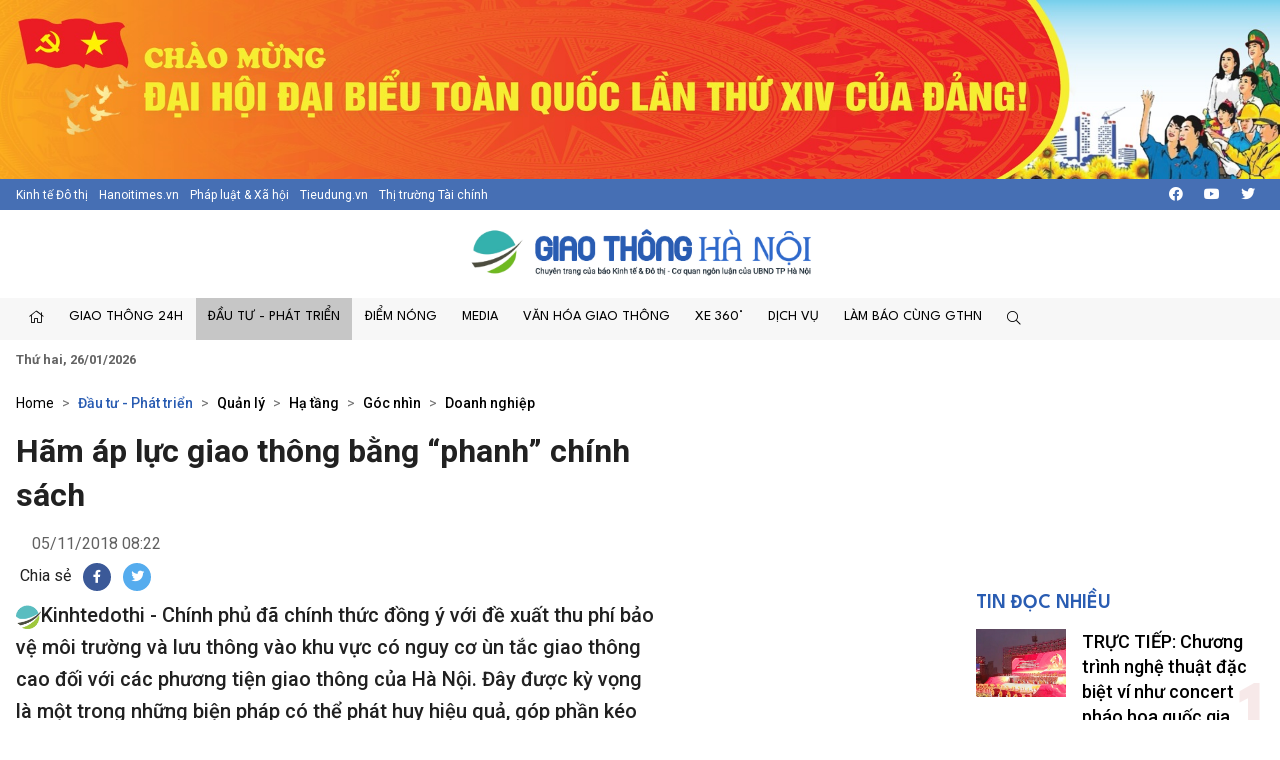

--- FILE ---
content_type: text/html; charset=utf-8
request_url: https://giaothonghanoi.kinhtedothi.vn/dau-tu-phat-trien/ham-ap-luc-giao-thong-bang-phanh-chinh-sach-2298.html
body_size: 53772
content:

<!DOCTYPE html>
<!--[if lt IE 7]> <html class="no-js lt-ie9 lt-ie8 lt-ie7"> <![endif]-->
<!--[if IE 7]> <html class="no-js lt-ie9 lt-ie8"> <![endif]-->
<!--[if IE 8]> <html class="no-js lt-ie9"> <![endif]-->
<!--[if gt IE 8]><!-->
<html class="no-js">
<!--<![endif]-->
<head prefix="og: https://ogp.me/ns# fb: https://ogp.me/ns/fb# article: https://ogp.me/ns/article#"><title>
	H&#227;m &#225;p lực giao th&#244;ng bằng “phanh” ch&#237;nh s&#225;ch
</title><meta http-equiv="Content-Type" content="text/html; charset=utf-8" /><meta http-equiv="X-UA-Compatible" content="IE=edge" /><meta name="viewport" content="width=device-width, initial-scale=1, shrink-to-fit=no, maximum-scale=1.0" /><meta id="ctl00_description" name="description" content="Kinhtedothi - Chính phủ đã chính thức đồng ý với đề xuất thu phí bảo vệ môi trường và lưu thông vào khu vực có nguy cơ ùn tắc giao thông cao đối với các phương tiện giao thông của Hà Nội. Đây được kỳ vọng là một trong những biện pháp có thể phát huy hiệu quả, góp phần kéo giảm ùn tắc giao thông và ô nhiễm môi trường không khí tại Thủ đô." /><meta id="ctl00_keywords" name="keywords" content="áp lực giao thông,chính sách,giao thông Hà Nội,thu phí,nội đô" /><meta name="news_keywords" content="Giao thông Hà Nội, Cuộc thi an toàn giao thông , báo kinh tế đô thị, giao thông thủ đô, tình hình giao thông tại thủ đô hà nội, cuộc thi tìm hiểu kiến thức giao thông, thi luật giao thông trên internet, văn hóa giao thông" /><link href="https://giaothonghanoi.kinhtedothi.vn/" rel="publisher" /><link rel="alternate" href="/rss/home.rss" type="application/rss+xml" title="RSS" /><meta http-equiv="refresh" content="1800" /><meta id="ctl00_robots" name="robots" content="INDEX,FOLLOW" />
<script type="text/javascript"> var host = 'https://giaothonghanoi.kinhtedothi.vn';</script>
<script type="text/javascript"> var loghost = 'https://giaothonghanoi.kinhtedothi.vn';</script>
<link rel="shortcut icon" href="https://staticgthn.kinhtedothi.vn/webthemes/img/favicon.ico">
<link rel="stylesheet" href="https://staticgthn.kinhtedothi.vn/webthemes/bootstrap-5.0.2-dist/css/bootstrap.css?v=1">
<!-- Fonts -->
<link href="https://staticgthn.kinhtedothi.vn/webthemes/fonts/fontawesome-pro-5.15.4-web/css/all.min.css" rel="stylesheet">
<!-- plugin css -->
<link rel="stylesheet" href="https://staticgthn.kinhtedothi.vn/webthemes/js/vendor/glide-3.4.1/dist/css/glide.core.min.css">
<link type="text/css" rel="stylesheet" href="https://staticgthn.kinhtedothi.vn/webthemes/js/vendor/lightGallery-master/dist/css/lightGallery.min.css" />
<!-- Customize css -->
<link rel="stylesheet" href="https://staticgthn.kinhtedothi.vn/webthemes/css/main.css?v=6.7.8">
<script src="https://staticgthn.kinhtedothi.vn/webthemes/js/vendor/jquery.min.js"></script>
<script src="https://staticgthn.kinhtedothi.vn/webthemes/bootstrap-5.0.2-dist/js/bootstrap.bundle.min.js" defer></script>
<script src="https://staticgthn.kinhtedothi.vn/webthemes/js/vendor/glide-3.4.1/dist/glide.min.js" defer></script>
<script src="https://staticgthn.kinhtedothi.vn/webthemes/js/vendor/jquery.lazy-master/jquery.lazy.min.js" defer></script>
<script src="https://staticgthn.kinhtedothi.vn/webthemes/js/vendor/lightGallery-master/dist/js/lightgallery.min.js" defer></script>
<script src="https://staticgthn.kinhtedothi.vn/webthemes/js/app.js?v=1.0" defer></script>

<meta property="og:type" content="article" />
<meta property="og:url" content="https://giaothonghanoi.kinhtedothi.vn/dau-tu-phat-trien/ham-ap-luc-giao-thong-bang-phanh-chinh-sach-2298.html" />
<meta property="og:site_name" content="Giao thông Hà Nội - Chuyên trang của Báo điện tử Kinh tế đô thị" />
<meta property="og:image" content="https://staticgthn.kinhtedothi.vn/Uploaded/ducthoatgt/2018_11_05/ha-tang-giao-thong-ha-noi-1_UHCR.jpg" />
<meta property="og:title" content="H&#227;m &#225;p lực giao th&#244;ng bằng “phanh” ch&#237;nh s&#225;ch" />
<meta property="og:description" content="Kinhtedothi - Ch&#237;nh phủ đ&#227; ch&#237;nh thức đồng &#253; với đề xuất thu ph&#237; bảo vệ m&#244;i trường v&#224; lưu th&#244;ng v&#224;o khu vực c&#243; nguy cơ &#249;n tắc giao th&#244;ng cao đối với c&#225;c phương tiện giao th&#244;ng của H&#224; Nội. Đ&#226;y được kỳ vọng l&#224; một trong những biện ph&#225;p c&#243; thể ph&#225;t huy hiệu quả, g&#243;p phần k&#233;o giảm &#249;n tắc giao th&#244;ng v&#224; &#244; nhiễm m&#244;i trường kh&#244;ng kh&#237; tại Thủ đ&#244;." />
<link rel="alternate" href="https://giaothonghanoi.kinhtedothi.vn/dau-tu-phat-trien/ham-ap-luc-giao-thong-bang-phanh-chinh-sach-2298.html" media="handheld" />
<link rel="canonical" href="https://giaothonghanoi.kinhtedothi.vn/dau-tu-phat-trien/ham-ap-luc-giao-thong-bang-phanh-chinh-sach-2298.html" />
<meta content="áp lực giao thông,chính sách,giao thông Hà Nội,thu phí,nội đô" name="news_keywords" />
<link rel="stylesheet" href="https://staticgthn.kinhtedothi.vn/webthemes/css/swipebox.css" />
<script type="text/javascript" src="https://staticgthn.kinhtedothi.vn/webthemes/Jscripts/jquery.fixer.js"></script>
<script type="text/javascript" src="https://staticgthn.kinhtedothi.vn/webthemes/Jscripts/jquery.swipebox.min.js"></script>
<script type="text/javascript" src="https://staticgthn.kinhtedothi.vn/webthemes/Jscripts/jwplayer/jwplayer.js"></script>
<script type="text/javascript">jwplayer.key = "5qMQ1qMprX8KZ79H695ZPnH4X4zDHiI0rCXt1g==";</script>
<script type="text/javascript">function showvideo(id_, src_) {
//console.log(id_);
var videoW = $('#' + id_).parent().width();
var videoH = videoW / 16 * 9;
$('#' + id_).wrap(function () {
return "<div class='img-responsive'></div>";
});
jwplayer(id_).setup({
image: 'https://staticgthn.kinhtedothi.vn/zoom/590/Uploaded/ducthoatgt/2018_11_05/ha-tang-giao-thong-ha-noi-1_UHCR.jpg', file: src_, height: videoH, width: videoW, skin: 'five', menu: "true", allowscriptaccess: "always", wmode: "opaque", 'stretching': 'exactfit',
"controlbar.position": "bottom"
});
}</script>
<script type="text/javascript">function showvideoavatar(id_, src_) {
jwplayer(id_).setup({
image: 'https://staticgthn.kinhtedothi.vn/zoom/590/Uploaded/ducthoatgt/2018_11_05/ha-tang-giao-thong-ha-noi-1_UHCR.jpg', responsive: true, file: src_, height: 360, width: 590, skin: 'five', menu: "true", allowscriptaccess: "always", wmode: "opaque", 'stretching': 'exactfit',
"controlbar.position": "bottom"
});
}</script>
<script type="text/javascript" src="https://staticgthn.kinhtedothi.vn/webthemes/Jscripts/galleria/galleria-1.4.2.min.js"></script>
<script type="text/javascript" src="https://staticgthn.kinhtedothi.vn/webthemes/jscripts/sharer.js?v=2016.66"></script>
<script type="text/javascript" src="https://platform.twitter.com/widgets.js"></script>

<link rel="stylesheet" href="https://staticgthn.kinhtedothi.vn/webthemes/css/ext.css?v=1.2" />
<!-- <link rel="stylesheet" href="https://staticgthn.kinhtedothi.vn/webthemes/css/tet.css?v=1.2.3" /> -->
<!-- Global site tag (gtag.js) - Google Analytics -->
<script async src="https://www.googletagmanager.com/gtag/js?id=UA-141382853-1"></script>
<script>
window.dataLayer = window.dataLayer || [];
function gtag() { dataLayer.push(arguments); }
gtag('js', new Date());
gtag('config', 'UA-141382853-1');
//1768231093448659
</script>
<meta property="fb:app_id" content="4178628258857964" />
<script async src="https://securepubads.g.doubleclick.net/tag/js/gpt.js"></script>
<script>

window.googletag = window.googletag || {cmd: []};
var interstitialSlot;
var gptAdSlots = [];
googletag.cmd.push(function() {

var mapping1 = googletag.sizeMapping().
addSize([920, 0], [900, 250]). // desktop
addSize([728, 0], [728, 90]). // desktop
addSize([640, 0], [300, 250]). // tablet
addSize([336, 0], [300, 250]). // mobile
build();

        gptAdSlots[0]=googletag.defineSlot('/23199766306/giaothonghanoi.kinhtedothi.vn/GTHN.KTDT_Res1', [[300, 250], [336, 280], [970, 250]], 'div-gpt-ad-1739348581779-0').defineSizeMapping(mapping1).addService(googletag.pubads());
        gptAdSlots[1]=googletag.defineSlot('/23199766306/giaothonghanoi.kinhtedothi.vn/GTHN.KTDT_Res2', [[300, 250], [336, 280], [728, 90]], 'div-gpt-ad-1739348777981-0').defineSizeMapping(mapping1).addService(googletag.pubads());
        gptAdSlots[2]=googletag.defineSlot('/23199766306/giaothonghanoi.kinhtedothi.vn/GTHN.KTDT_Res3', [[300, 250], [728, 90], [336, 280]], 'div-gpt-ad-1739349007949-0').defineSizeMapping(mapping1).addService(googletag.pubads());
        gptAdSlots[3]=googletag.defineSlot('/23199766306/giaothonghanoi.kinhtedothi.vn/GTHN.KTDT_Right_300x250', [300, 250], 'div-gpt-ad-1739348639261-0').addService(googletag.pubads());
        gptAdSlots[4]=googletag.defineSlot('/23199766306/giaothonghanoi.kinhtedothi.vn/GTHN.KTDT_Right_300x600', [300, 600], 'div-gpt-ad-1739348692131-0').addService(googletag.pubads());
        gptAdSlots[5]=googletag.defineSlot('/23199766306/giaothonghanoi.kinhtedothi.vn/GTHN.KTDT_728x90_PC', [728, 90], 'div-gpt-ad-1739348832012-0').addService(googletag.pubads());
        gptAdSlots[6]=googletag.defineSlot('/23199766306/giaothonghanoi.kinhtedothi.vn/GTHN.KTDT_MBInpage', [[400, 800], [300, 600]], 'div-gpt-ad-1739348892262-0').addService(googletag.pubads());
    
// Start ad fetching
    googletag.pubads().enableSingleRequest();
    googletag.enableServices();
    googletag.display(interstitialSlot);
  });
</script>

</head>
<body class="page-detail">
<form name="aspnetForm" method="post" action="/dau-tu-phat-trien/ham-ap-luc-giao-thong-bang-phanh-chinh-sach-2298.html" id="aspnetForm">
<div>
<input type="hidden" name="__VIEWSTATE" id="__VIEWSTATE" value="/wEPDwULLTIxMTk0MDQ4NjkPFgIeE1ZhbGlkYXRlUmVxdWVzdE1vZGUCAWRkik8YKIvrs0NlSZQCfFnJY4AcX8rO9P7sqnMf/6/z+/U=" />
</div>

<div>

	<input type="hidden" name="__VIEWSTATEGENERATOR" id="__VIEWSTATEGENERATOR" value="3D4A720F" />
</div>
<script type="text/javascript" src="https://apis.google.com/js/plusone.js"></script>
<div id="fb-root"></div>
<script async defer crossorigin="anonymous" src="https://connect.facebook.net/vi_VN/sdk.js#xfbml=1&version=v11.0&appId=4178628258857964&autoLogAppEvents=1" nonce="x0p0FGRr"></script>

<header class="site-header" id="site-header" >
<div class="celebrate"><a href="https://kinhtedothi.vn/su-kien/dai-hoi-dai-bieu-toan-quoc-lan-thu-xiv-cua-dang-cong-san-viet-nam.html" title="Chao mung Dai hoi Dai bieu toan quoc lan thu XIV cua Dang!"><picture><source srcset="https://staticgthn.kinhtedothi.vn/Uploaded/Ads/chao-mung-dh-dang_KRZZ.jpg" media="(min-width: 768px)">
<source srcset="https://staticgthn.kinhtedothi.vn/Uploaded/Ads/chao-mung-dh-dang_KRZZ.jpg" media="(max-width: 767px)">
<img src="[data-uri]" loading="lazy" title="Chao mung Dai hoi Dai bieu toan quoc lan thu XIV cua Dang!" class="img-fluid"></picture></a></div>
<div class="site-header__topbar">
<div class="container-xxl">
<div class="links">
<a href="https://kinhtedothi.vn/" class="links-item">Kinh tế Đô thị</a>
<a href="https://hanoitimes.vn/" class="links-item">Hanoitimes.vn</a>
<a href="https://phapluatxahoi.kinhtedothi.vn/" class="links-item">Pháp luật & Xã hội</a>
<a href="https://tieudung.kinhtedothi.vn/" class="links-item">Tieudung.vn</a>
<a href="https://thitruongtaichinh.kinhtedothi.vn/" class="links-item">Thị trường Tài chính</a>
</div>
<div class="tools">
<a class="btn btn-sm" href="#" title="Social"><i class="fab fa-facebook"></i></a>
<a class="btn btn-sm" href="#"><i class="fab fa-youtube"></i></a>
<a class="btn btn-sm" href="#"><i class="fab fa-twitter"></i></a>
</div>
</div>
</div>
<div class="site-header__content">
<div class="container-xxl">
<div class="m-btn">
<a href="#" id="menuMobile"><i class="fal fa-bars"></i><i class="fal fa-times"></i></a>
</div>

<div class="logo"><a href="/">
<img src="https://staticgthn.kinhtedothi.vn/webthemes/images/logo-giaothonghanoi.png" alt="" class="img-fluid"></a></div>

<div class="m-btn">
<a href="javascript:void(0);" id="searchMobile"><i class="fal fa-search"></i></a>
</div>
</div>
</div>
<div class="site-header__nav">
<div class="container-xxl">

<ul class="nav">
<li class="nav-item d-md-none">
<div class="hotline" style="padding: 10px 15px; display:inline-block;">
<span class="label" style="border: 1px solid #B22929;padding: 0.25rem 0.5rem;font-size: 0.8125rem;color: #B22929;"><i class="fas fa-phone me-2"></i>Đường dây nóng</span>
<a class="number" style="background-color: #B22929;color: white;padding: 3px 10px 4px 10px;margin: 2px -4px 2px -4px;" href="tel:08.67.67.67.23">08.67.67.67.23</a>
</div>
</li>
<li class="nav-item nav-search">
<div class="input-wrap">
<input type="text" class="form-control search-query" placeholder="Tìm kiếm">
<a href="javascript:void(0);" class="fal fa-search search-button" title="Tìm kiếm"></a>
</div>
</li>
<li class="nav-item"><a class="nav-link" href="/" title="Trang chủ"><i class="fal fa-home"></i></a></li>

<li class='nav-item '>
<a href='/giao-thong-24h/' class="nav-link">Giao thông 24h</a>

<ul class="nav-sub">

<li class='nav-item '><a class="nav-link" href='/tieu-diem/'>Tiêu điểm</a></li>

<li class='nav-item '><a class="nav-link" href='/giao-thong-ha-noi/'>Hà Nội</a></li>

<li class='nav-item '><a class="nav-link" href='/giao-thong-bon-phuong/'>Bốn phương</a></li>

<li class='nav-item '><a class="nav-link" href='/phap-luat-giao-thong/'>Pháp luật</a></li>
</ul>
</li>

<li class='nav-item is-active'>
<a href='/dau-tu-phat-trien/' class="nav-link">Đầu tư - Phát triển</a>

<ul class="nav-sub">

<li class='nav-item '><a class="nav-link" href='/quan-ly-giao-thong/'>Quản lý</a></li>

<li class='nav-item '><a class="nav-link" href='/ha-tang-giao-thong/'>Hạ tầng</a></li>

<li class='nav-item '><a class="nav-link" href='/goc-nhin/'>Góc nhìn</a></li>

<li class='nav-item '><a class="nav-link" href='/doanh-nghiep/'>Doanh nghiệp</a></li>
</ul>
</li>

<li class='nav-item '>
<a href='/diem-nong-giao-thong/' class="nav-link">Điểm nóng</a>

<ul class="nav-sub">

<li class='nav-item '><a class="nav-link" href='/diem-den/'>Điểm đen</a></li>

<li class='nav-item '><a class="nav-link" href='/canh-bao/'>Cảnh báo</a></li>

<li class='nav-item '><a class="nav-link" href='/chong-un-tac-giao-thong/'>Chống ùn tắc</a></li>
</ul>
</li>

<li class='nav-item '>
<a href='/media/' class="nav-link">Media</a>

<ul class="nav-sub">

<li class='nav-item '><a class="nav-link" href='/tin-anh-giao-thong/'>Ảnh</a></li>

<li class='nav-item '><a class="nav-link" href='/tin-video-giao-thong/'>Video/Clip</a></li>

<li class='nav-item '><a class="nav-link" href='/infographic/'>Infographic</a></li>

<li class='nav-item '><a class="nav-link" href='/emagazine/'>Emagazine</a></li>

<li class='nav-item '><a class="nav-link" href='/podcast/'>Podcast</a></li>
</ul>
</li>

<li class='nav-item '>
<a href='/van-hoa-giao-thong/' class="nav-link">Văn hóa giao thông</a>

<ul class="nav-sub">

<li class='nav-item '><a class="nav-link" href='/net-dep-giao-thong/'>Nét đẹp giao thông</a></li>

<li class='nav-item '><a class="nav-link" href='/thoi-hu-tat-xau/'>Thói hư tật xấu</a></li>

<li class='nav-item '><a class="nav-link" href='/lai-xe-an-toan/'>Lái xe an toàn</a></li>
</ul>
</li>

<li class='nav-item '>
<a href='/xe-360/' class="nav-link">Xe 360°</a>

<ul class="nav-sub">

<li class='nav-item '><a class="nav-link" href='/thi-truong/'>Thị trường</a></li>

<li class='nav-item '><a class="nav-link" href='/tu-van/'>Tư vấn</a></li>

<li class='nav-item '><a class="nav-link" href='/kham-pha/'>Khám phá</a></li>
</ul>
</li>

<li class='nav-item '>
<a href='/dich-vu/' class="nav-link">Dịch vụ</a>

<ul class="nav-sub">

<li class='nav-item '><a class="nav-link" href='/hang-khong/'>Hàng không</a></li>

<li class='nav-item '><a class="nav-link" href='/duong-bo/'>Đường bộ</a></li>

<li class='nav-item '><a class="nav-link" href='/duong-sat/'>Đường sắt</a></li>

<li class='nav-item '><a class="nav-link" href='/duong-thuy/'>Đường thủy</a></li>
</ul>
</li>

<li class='nav-item '>
<a href='/lam-bao-cung-giao-thong-ha-noi/' class="nav-link">Làm báo cùng GTHN</a>

<ul class="nav-sub">

<li class='nav-item '><a class="nav-link" href='/ban-doc/'>Bạn đọc viết</a></li>

<li class='nav-item '><a class="nav-link" href='/chuyen-doc-duong/'>Chuyện dọc đường</a></li>
</ul>
</li>

<li class="nav-item nav-search nav-search--desktop">
<a class="nav-link" href="#" title=""><i class="fal fa-search"></i></a>
<ul class="nav-sub">
<li class="input-wrap">
<input type="text" class="form-control search-query" placeholder="Tìm kiếm">
<a href="#" class="fal fa-search search-button" title="Tìm kiếm"></a>
</li>
</ul>
</li>
</ul>

</div>
</div>
<div class="site-header__extend">
<div class="container-xxl">
<div class="row">
<div class="col"><strong><time datetime="Thứ hai, 26/01/2026">Thứ hai, 26/01/2026</time></strong></div>
</div>
</div>
</div>
</header>

<div class="container-xxl">
<div id="adsctl00_Header1_PC_TopBanne1" style="text-align: center;" class="simplebanner">

<div class='adsitem' rel='2051' tag='PC TopBanner Tha'><ins class="982a9496" data-key="88f140e0e4009d97040654634066a01d"></ins>
<script async src="https://aj1559.online/ba298f04.js"></script></div>

</div>
</div>



<main class="site-content">

<div class="container-xxl">

<nav class="breadcrumbs" aria-label="breadcrumbs">
<ol class="breadcrumb">
<li class="breadcrumb-item"><a href="/">Home</a></li>

<li class="breadcrumb-item active" aria-current="page" itemtype="http://data-vocabulary.org/Breadcrumb" itemscope="">
<h2>
<a href="/dau-tu-phat-trien/" title="Đầu tư - Phát triển"  itemprop="url">Đầu tư - Phát triển</a>
</h2>
</li>

<li class="breadcrumb-item " aria-current="page" itemtype="http://data-vocabulary.org/Breadcrumb" itemscope="">
<h2>
<a href="/quan-ly-giao-thong/" title="Quản lý"  itemprop="url">Quản lý</a>
</h2>
</li>

<li class="breadcrumb-item " aria-current="page" itemtype="http://data-vocabulary.org/Breadcrumb" itemscope="">
<h2>
<a href="/ha-tang-giao-thong/" title="Hạ tầng"  itemprop="url">Hạ tầng</a>
</h2>
</li>

<li class="breadcrumb-item " aria-current="page" itemtype="http://data-vocabulary.org/Breadcrumb" itemscope="">
<h2>
<a href="/goc-nhin/" title="Góc nhìn"  itemprop="url">Góc nhìn</a>
</h2>
</li>

<li class="breadcrumb-item " aria-current="page" itemtype="http://data-vocabulary.org/Breadcrumb" itemscope="">
<h2>
<a href="/doanh-nghiep/" title="Doanh nghiệp"  itemprop="url">Doanh nghiệp</a>
</h2>
</li>

</ol>
</nav>

<div class="row justify-content-center">
<div class="col-12 col-md-8 col-lg-9">
<article class="detail-wrap">
<header class="detail__header">

<h1 class="detail__title cms-title">Hãm áp lực giao thông bằng “phanh” chính sách</h1>
<div class="detail__time">
<span class="detail__author">

&nbsp;

</span>
<time>05/11/2018 08:22</time>
</div>

<div class="detail__tools">
<span>Chia sẻ</span>
<a href="javascript:void(0);" class="item item-facebook" onclick="return sns_click('facebook',null,'https://giaothonghanoi.kinhtedothi.vn/dau-tu-phat-trien/ham-ap-luc-giao-thong-bang-phanh-chinh-sach-2298.html');" title="Chia sẻ tin này qua Facebook"><i class="fab fa-facebook-f"></i></a>
<a href="https://twitter.com/share" data-url="https://giaothonghanoi.kinhtedothi.vn/dau-tu-phat-trien/ham-ap-luc-giao-thong-bang-phanh-chinh-sach-2298.html" data-dnt="true" class="item item-twitter"><i class="fab fa-twitter"></i></a>
</div>

<h2 class="detail__summary cms-desc">
<img src="https://staticgthn.kinhtedothi.vn/webthemes/img/gthn-sapo.png" height="25" />Kinhtedothi - Chính phủ đã chính thức đồng ý với đề xuất thu phí bảo vệ môi trường và lưu thông vào khu vực có nguy cơ ùn tắc giao thông cao đối với các phương tiện giao thông của Hà Nội. Đây được kỳ vọng là một trong những biện pháp có thể phát huy hiệu quả, góp phần kéo giảm ùn tắc giao thông và ô nhiễm môi trường không khí tại Thủ đô.</h2>
</header>
<div class="detail__content-wrap">
<div class="detail__content">

<div class="container-xxl">
<div id="adsctl00_mainContent_PC_Sapo1" style="text-align: center;" class="simplebanner">

<div class='adsitem' rel='2053' tag='PC Sapo'><ins class="982a9496" data-key="bacb3e8b16b04bb75337fe46ffc9e40e"></ins>
<script async src="https://aj1559.online/ba298f04.js"></script></div>

</div>
</div>


<div id="abody1372" class="cms-body">
<div style="text-align: center;"><table class="contentimg" style="text-align: center;"><tbody><tr><td><img alt="Ham ap luc giao thong bang “phanh” chinh sach - Hinh anh 1" src="https://staticgthn.kinhtedothi.vn/zoom/868/uploaded/ducthoatgt/2018_11_05/ha-tang-giao-thong-ha-noi-1_uhcr.jpg" style="width: 540px; height: 315px;" title="H&#227;m &#225;p lực giao th&#244;ng bằng “phanh” ch&#237;nh s&#225;ch - Hình ảnh 1"></td></tr><tr><td style="text-align: center;"><em>Đường vành đai 3 trên cao qua địa phận quận Hoàng Mai. Ảnh: Phạm Hùng</em></td></tr></tbody></table></div><p style="text-align: justify;">Cơ sở hạ tầng của Hà Nội đang phải "gánh" một lượng phương tiện giao thông quá lớn - hơn 6 triệu chiếc xe các loại. Quá tải hạ tầng dẫn đến tình trạng UTGT diễn ra ở khắp cửa ngõ Thủ đô, gây ảnh hưởng tiêu cực đến sự phát triển kinh tế - xã hội nói chung; khiến TP mất đi hàng nghìn tỷ đồng mỗi năm. Cùng với đó, khí thải từ phương tiện giao thông đang đe dọa bầu không khí của Hà Nội, mức độ ô nhiễm đã tới ngưỡng cảnh báo.</p><p style="text-align: justify;">Hạn chế sự gia tăng phương tiện, giảm áp lực giao thông đã trở thành một trong những mục tiêu quan trọng đối với cả chính quyền lẫn người dân Hà Nội. Mặt khác, khoảng cách giữa tốc độ phát triển hạ tầng và gia tăng phương tiện lại quá lớn. Nếu tiếp tục với đà diễn biến như hiện nay, Hà Nội có thể sẽ phải đối diện với thực tế “vỡ trận” về giao thông cũng như môi trường. </p><p style="text-align: justify;">Vì vậy, tất yếu TP phải quyết liệt xây dựng, vận dụng hiệu quả các chính sách phù hợp nhằm giải quyết vấn đề trên. Việc sử dụng biện pháp kinh tế, cụ thể là thu phí bảo vệ môi trường và lưu thông vào khu vực có nguy cơ UTGT cao đối với các phương tiện giao thông được ví như hành động siết “phanh” chính sách giúp giảm bớt áp lực giao thông đang đè nặng lên TP từng ngày. Nói cách khác, TP không cấm, người dân có thể sử dụng phương tiện cá nhân để đi vào các điểm này nếu chấp nhận trả thêm phí.&nbsp;</p>
<div class="container-xxl">
<div id="adsPC_InPage1" style="text-align: center;" class="simplebanner">

<div class='adsitem' rel='2034' tag='PC Outstream -1/2 Article'><ins class="982a9496" data-key="ce0ff9d084d3d0cdef5be8819feb4b00"></ins>
<script async src="https://aj1559.online/ba298f04.js"></script></div>

</div>
</div>
<p style="text-align: justify;">Còn khoản phụ thu bảo vệ môi trường sẽ được dùng để đầu tư cho các hoạt động bảo vệ môi trường của TP. Mặt khác, nó cũng sẽ có những tác động đến quyết định lựa chọn phương tiện di chuyển của người dân, qua đó góp phần hạn chế sự gia tăng phương tiện cá nhân trên địa bàn TP. Nếu lựa chọn di chuyển bằng xe riêng, bất cứ người dân nào cũng cần nhận thức được rằng mình đang tạo thêm một phần áp lực cho cả mạng lưới giao thông lẫn bầu không khí của Hà Nội. Nhưng nếu lựa chọn sử dụng phương tiện giao thông công cộng, chẳng những không mất phí mà còn được TP “trợ giá” và góp phần thiết thực giải quyết những khó khăn chung của cả đô thị Hà Nội.</p><p style="text-align: justify;">Nhiều đô thị lớn trên thế giới đã áp dụng một cách có hiệu quả giải pháp này từ lâu. Hà Nội muốn trở thành một TP văn minh, hiện đại, phát triển và đáng sống cũng sẽ phải áp dụng nhiều giải pháp nhằm hạn chế sự gia tăng phương tiện giao thông cá nhân. Bởi vậy, cần nhìn nhận một cách rõ ràng rằng, giải pháp thu phí phương tiện vào khu vực có nguy cơ UTGT cao không nhằm mục đích kinh tế. Nó chỉ đơn thuần nhằm giảm mạnh UTGT, bảo vệ bền vững môi trường sống.&nbsp;</p>
</div>
<div class="detail__credit">

<p class="source">Đặng Sơn/Kinhtedothi.vn</p>

</div>
</div>
</div>

<div class="container-xxl">
<div id="adsctl00_mainContent_PC_UnderArticle" style="text-align: center;" class="simplebanner">

<div class='adsitem' rel='2032' tag='PC Under Article'><ins class="982a9496" data-key="7d29f254c2eb1473ab834422be6a8edc"></ins>
<script async src="https://aj1559.online/ba298f04.js"></script></div>

</div>
</div>


<footer class="detail__footer">

<div class="detail__social">
<div class="fb-like" data-href="https://giaothonghanoi.kinhtedothi.vn/dau-tu-phat-trien/ham-ap-luc-giao-thong-bang-phanh-chinh-sach-2298.html" data-width="" data-layout="button" data-action="like" data-size="large" data-share="true"></div>
</div>

<!-- article tag 1-->

<div class="detail__tag">
<b class="tag-label"><i class="fal fa-tags"></i></b>

<a class="tag-item" href="/tags/w6FwIGzhu7FjIGdpYW8gdGjDtG5n/ap-luc-giao-thong.html" title="áp lực giao thông">áp lực giao thông</a>

<a class="tag-item" href="/tags/Y2jDrW5oIHPDoWNo/chinh-sach.html" title="chính sách">chính sách</a>

<a class="tag-item" href="/tags/Z2lhbyB0aMO0bmcgSMOgIE7hu5lp/giao-thong-ha-noi.html" title="giao thông Hà Nội">giao thông Hà Nội</a>

<a class="tag-item" href="/tags/dGh1IHBow60=/thu-phi.html" title="thu phí">thu phí</a>

<a class="tag-item" href="/tags/buG7mWkgxJHDtA==/noi-do.html" title="nội đô">nội đô</a>
</div>
<!-- tag -->
</footer>
</article>

<section class="zone">
<header class="zone__header">
<h2 class="zone__title"><a href="javascript:void(0);">Tin liên quan</a></h2>
</header>
<div class="zone__content">
<div class="row">

<div class="col-12 col-sm-6 col-lg-4">
<article class="story">
<figure class="story__thumb">
<a href="/goc-nhin/han-che-xe-ca-nhan-thu-phi-gio-cao-diem-vao-noi-do-de-giam-un-tac-2162.html" title="Hạn chế xe cá nhân, thu phí giờ cao điểm vào nội đô để giảm ùn tắc">
<img src="#" data-src="https://staticgthn.kinhtedothi.vn/zoom/640_360/Uploaded/ducthoatgt/2018_10_27/tacduong_GZER.jpg" alt="Hạn chế xe cá nhân, thu phí giờ cao điểm vào nội đô để giảm ùn tắc" class="lazy img-fluid" />
</a>
</figure>
<header class="story__header">
<div class="story__meta"><time datetime="14:31 | 27/10/2018">14:31 | 27/10/2018</time></div>
<h3 class="story__title">
<a href="/goc-nhin/han-che-xe-ca-nhan-thu-phi-gio-cao-diem-vao-noi-do-de-giam-un-tac-2162.html" title="Hạn chế xe cá nhân, thu phí giờ cao điểm vào nội đô để giảm ùn tắc">
Hạn chế xe cá nhân, thu phí giờ cao điểm vào nội đô để giảm ùn tắc
</a>
</h3>
</header>
</article>
</div>

<div class="col-12 col-sm-6 col-lg-4">
<article class="story">
<figure class="story__thumb">
<a href="/media/chinh-phu-dong-y-cho-ha-noi-lap-de-an-thu-phi-phuong-tien-vao-noi-do-2294.html" title="Chính phủ đồng ý cho Hà Nội lập đề án thu phí phương tiện vào nội đô">
<img src="#" data-src="https://staticgthn.kinhtedothi.vn/zoom/640_360/Uploaded/ducthoatgt/2018_11_04/xaybenxecochuian_FKYJ.jpg" alt="Chính phủ đồng ý cho Hà Nội lập đề án thu phí phương tiện vào nội đô" class="lazy img-fluid" />
</a>
</figure>
<header class="story__header">
<div class="story__meta"><time datetime="23:12 | 04/11/2018">23:12 | 04/11/2018</time></div>
<h3 class="story__title">
<a href="/media/chinh-phu-dong-y-cho-ha-noi-lap-de-an-thu-phi-phuong-tien-vao-noi-do-2294.html" title="Chính phủ đồng ý cho Hà Nội lập đề án thu phí phương tiện vào nội đô">
Chính phủ đồng ý cho Hà Nội lập đề án thu phí phương tiện vào nội đô
</a>
</h3>
</header>
</article>
</div>

<div class="col-12 col-sm-6 col-lg-4">
<article class="story">
<figure class="story__thumb">
<a href="/goc-nhin/ha-noi-thu-phi-phuong-tien-vao-noi-do-the-nao-2296.html" title="Hà Nội thu phí phương tiện vào nội đô thế nào?">
<img src="#" data-src="https://staticgthn.kinhtedothi.vn/zoom/640_360/Uploaded/ducthoatgt/2018_11_05/050101-1_RFXQ.jpg" alt="Hà Nội thu phí phương tiện vào nội đô thế nào?" class="lazy img-fluid" />
</a>
</figure>
<header class="story__header">
<div class="story__meta"><time datetime="07:19 | 05/11/2018">07:19 | 05/11/2018</time></div>
<h3 class="story__title">
<a href="/goc-nhin/ha-noi-thu-phi-phuong-tien-vao-noi-do-the-nao-2296.html" title="Hà Nội thu phí phương tiện vào nội đô thế nào?">
Hà Nội thu phí phương tiện vào nội đô thế nào?
</a>
</h3>
</header>
</article>
</div>

</div>
</div>
</section>


</div>
<div class="col-12 col-md-4 col-lg-3">
<div class="qc">

</div>
<div class="qc">

<div id="adsctl00_mainContent_PC_Right11" style="text-align: center;">

<div class="qc simplebanner" style="text-align: center;margin:0 auto; margin-bottom:20px; "><div class='adsitem' rel='2055' tag='PC Right 1'><ins class="982a9496" data-key="973f3839e348efc00926cf6c5062e292"></ins>
<script async src="https://aj1559.online/ba298f04.js"></script></div></div>

</div>
<script type="text/javascript">
$(function () { rotatebanner('ctl00_mainContent_PC_Right11', 0, -1); });
</script>

</div>

<div class="mb-2">
<iframe src="https://www.facebook.com/plugins/page.php?href=https%3A%2F%2Fwww.facebook.com%2Fviantoangiaothongthudo&tabs=timeline&width=300&height=132&small_header=false&adapt_container_width=true&hide_cover=false&show_facepile=false&appId=4178628258857964" width="300" height="132" style="border: none; overflow: hidden; margin: auto; display: block; max-width: 100%;" scrolling="no" frameborder="0" allowfullscreen="true" allow="autoplay; clipboard-write; encrypted-media; picture-in-picture; web-share"></iframe>
</div>
<!-- tin đọc nhiều -->

<section class="zone">
<header class="zone__header">
<h2 class="zone__title"><a href="javascript:void(0);">Tin đọc nhiều</a></h2>
</header>
<div class="zone__content">

<article class="story story--left story--border story--rank">
<figure class="story__thumb">
<a href="/giao-thong-24h/truc-tiep-chuong-trinh-nghe-thuat-dac-biet-vi-nhu-concert-phao-hoa-quoc-gia-chao-mung-thanh-cong-dai-hoi-dang-lan-thu-xiv-119776.html" title="TRỰC TIẾP: Chương trình nghệ thuật đặc biệt ví như concert pháo hoa quốc gia chào mừng thành công Đại hội Đảng lần thứ XIV">
<img src="#" data-src="https://staticgthn.kinhtedothi.vn/zoom/320_320/Uploaded/daotq/2026_01_23/vannghedh14_VHJY.png" alt="TRỰC TIẾP: Chương trình nghệ thuật đặc biệt ví như concert pháo hoa quốc gia chào mừng thành công Đại hội Đảng lần thứ XIV" class="lazy img-fluid" />
</a>
</figure>
<header class="story__header">
<h3 class="story__title">
<a href="/giao-thong-24h/truc-tiep-chuong-trinh-nghe-thuat-dac-biet-vi-nhu-concert-phao-hoa-quoc-gia-chao-mung-thanh-cong-dai-hoi-dang-lan-thu-xiv-119776.html" title="TRỰC TIẾP: Chương trình nghệ thuật đặc biệt ví như concert pháo hoa quốc gia chào mừng thành công Đại hội Đảng lần thứ XIV">
TRỰC TIẾP: Chương trình nghệ thuật đặc biệt ví như concert pháo hoa quốc gia chào mừng thành công Đại hội Đảng lần thứ XIV
</a>
</h3>
<div class="story__meta"><time datetime="20:22 | 23/01/2026">20:22 | 23/01/2026</time></div>
<div class="story__order">1</div>
</header>
</article>

</div>
</section>

<!-- qc -->
<div class="qc">

</div>

<div id="boxlink_BoxLink2">
<style>.boxLinktop{max-height: 150px;overflow-y: auto; font-size: 12px; border: 1px solid #CECECE; color: #666; width: 100%; padding: 10px 15px}.boxLinktop span{display:block; border-bottom: 1px dashed #CECECE; padding-bottom: 8px; margin-bottom: 8px; color: #333;}.boxLinktop span:last-child{border-bottom:none;padding-bottom: 0px; margin-bottom:5px;}.boxLinktop span a{font-weight: bold;}</style><div class="boxLinktop"></div>
</div>

<!-- zone box giao thong 24h -->

<section class="zone">
<header class="zone__header">
<h2 class="zone__title">
<a href="/giao-thong-24h/" title="Giao thông 24h"><i class="far fa-road me-2"></i>Giao thông 24h
</a>
</h2>
</header>
<div class="zone__content">

<article class="story story--border ">
<figure class="story__thumb">
<a href="/giao-thong-24h/truc-tiep-chuong-trinh-nghe-thuat-dac-biet-vi-nhu-concert-phao-hoa-quoc-gia-chao-mung-thanh-cong-dai-hoi-dang-lan-thu-xiv-119776.html" title="TRỰC TIẾP: Chương trình nghệ thuật đặc biệt ví như concert pháo hoa quốc gia chào mừng thành công Đại hội Đảng lần thứ XIV">
<img src="#" data-src="https://staticgthn.kinhtedothi.vn/zoom/640_360/Uploaded/daotq/2026_01_23/vannghedh14_VHJY.png" alt="TRỰC TIẾP: Chương trình nghệ thuật đặc biệt ví như concert pháo hoa quốc gia chào mừng thành công Đại hội Đảng lần thứ XIV" class="lazy img-fluid" />
</a>
</figure>

<header class="story__header">
<h3 class="story__title">
<a href="/giao-thong-24h/truc-tiep-chuong-trinh-nghe-thuat-dac-biet-vi-nhu-concert-phao-hoa-quoc-gia-chao-mung-thanh-cong-dai-hoi-dang-lan-thu-xiv-119776.html" title="TRỰC TIẾP: Chương trình nghệ thuật đặc biệt ví như concert pháo hoa quốc gia chào mừng thành công Đại hội Đảng lần thứ XIV">
TRỰC TIẾP: Chương trình nghệ thuật đặc biệt ví như concert pháo hoa quốc gia chào mừng thành công Đại hội Đảng lần thứ XIV
</a>
</h3>
<div class="story__meta"><time datetime="20:22 | 23/01/2026">20:22 | 23/01/2026</time></div>
</header>
</article>

<article class="story story--border story--left">

<figure class="story__thumb">
<a href="/giao-thong-24h/phuong-vinh-hung-ngo-467-duong-linh-nam-xuong-cap-nghiem-trong-can-duoc-sua-chua-119732.html" title="Phường Vĩnh Hưng: Ngõ 467 đường Lĩnh Nam xuống cấp nghiêm trọng, cần được sửa chữa">
<img src="#" data-src="https://staticgthn.kinhtedothi.vn/zoom/300_226/uploaded/phamcong/2025_12_25/z7364421333603be789e06e85bfff3c9672d74d6c7de0a_WNTK.jpg" alt="Phường Vĩnh Hưng: Ngõ 467 đường Lĩnh Nam xuống cấp nghiêm trọng, cần được sửa chữa" class="lazy img-fluid" />
</a>
</figure>
<header class="story__header">
<h3 class="story__title">
<a href="/giao-thong-24h/phuong-vinh-hung-ngo-467-duong-linh-nam-xuong-cap-nghiem-trong-can-duoc-sua-chua-119732.html" title="Phường Vĩnh Hưng: Ngõ 467 đường Lĩnh Nam xuống cấp nghiêm trọng, cần được sửa chữa">
Phường Vĩnh Hưng: Ngõ 467 đường Lĩnh Nam xuống cấp nghiêm trọng, cần được sửa chữa
</a>
</h3>
<div class="story__meta"><time datetime="15:01 | 25/12/2025">15:01 | 25/12/2025</time></div>
</header>
</article>

<article class="story story--border story--left">

<figure class="story__thumb">
<a href="/giao-thong-24h/transerco-cong-bo-ke-hoach-phuc-vu-vthkcc-bang-xe-buyt-dip-quoc-khanh-29-119717.html" title="Transerco công bố kế hoạch phục vụ VTHKCC bằng xe buýt dịp Quốc khánh 2/9">
<img src="#" data-src="insufficient image data in file `' @ error/webp.c/ReadWEBPImage/574: https://resource.kinhtedothi.vn/resources2025/1/users/164/anh-man-hinh-2025-08-24-luc-11-25-08-1756009536.png" alt="Transerco công bố kế hoạch phục vụ VTHKCC bằng xe buýt dịp Quốc khánh 2/9" class="lazy img-fluid" />
</a>
</figure>
<header class="story__header">
<h3 class="story__title">
<a href="/giao-thong-24h/transerco-cong-bo-ke-hoach-phuc-vu-vthkcc-bang-xe-buyt-dip-quoc-khanh-29-119717.html" title="Transerco công bố kế hoạch phục vụ VTHKCC bằng xe buýt dịp Quốc khánh 2/9">
Transerco công bố kế hoạch phục vụ VTHKCC bằng xe buýt dịp Quốc khánh 2/9
</a>
</h3>
<div class="story__meta"><time datetime="13:00 | 24/08/2025">13:00 | 24/08/2025</time></div>
</header>
</article>

</div>
</section>
</section>

<div class="qc">

<div id="adsctl00_mainContent_PC_Right2" style="text-align: center;">

<div class="qc simplebanner" style="text-align: center;margin:0 auto; margin-bottom:20px; "><div class='adsitem' rel='2056' tag='PC Right 2'><ins class="982a9496" data-key="ee95c7632c780a3c583c13680d581616"></ins>
<script async src="https://aj1559.online/ba298f04.js"></script></div></div>

</div>
<script type="text/javascript">
$(function () { rotatebanner('ctl00_mainContent_PC_Right2', 0, -1); });
</script>

</div>
</div>
</div>
<div class="row">

<div class="col-12 col-lg-6">
<section class="zone">
<header class="zone__header">
<h2 class="zone__title">
<a href="/media/" title="Media"><i class="fal fa-photo-video me-2"></i>Media
</a>
</h2>
</header>
<div class="zone__content">
<div class="row">
<div class="col-12 col-md-6">


<article class="story">
<figure class="story__thumb">
<a href="/media/truc-tiep-le-so-ket-5-nam-va-trao-giai-cuoc-thi-viet-nhung-cong-hien-tham-lang-nam-2025-119510.html" title="TRỰC TIẾP: Lễ sơ kết 5 năm và trao giải Cuộc thi viết “Những cống hiến thầm lặng” năm 2025">
<img src="#" data-src="https://staticgthn.kinhtedothi.vn/zoom/640_360/Uploaded/admin/2025_11_28/anh_man_hinh_2025-11-28_luc_08_16_37_UMTD.png" alt="TRỰC TIẾP: Lễ sơ kết 5 năm và trao giải Cuộc thi viết “Những cống hiến thầm lặng” năm 2025" class="lazy img-fluid" />
</a>
</figure>
<header class="story__header">
<h3 class="story__title">
<a href="/media/truc-tiep-le-so-ket-5-nam-va-trao-giai-cuoc-thi-viet-nhung-cong-hien-tham-lang-nam-2025-119510.html" title="TRỰC TIẾP: Lễ sơ kết 5 năm và trao giải Cuộc thi viết “Những cống hiến thầm lặng” năm 2025">
TRỰC TIẾP: Lễ sơ kết 5 năm và trao giải Cuộc thi viết “Những cống hiến thầm lặng” năm 2025
</a>
</h3>
<div class="story__meta"><time datetime="08:20 | 28/11/2025">08:20 | 28/11/2025</time></div>
</header>
</article>






</div>
<div class="col-12 col-md-6">
<div class="row">




<div class="col-6 col-md-12">
<article class="story story--left-above-md">
<figure class="story__thumb">
<a href="/media/truc-tiep-cong-truong-hoc-an-toan-trach-nhiem-cua-nha-truong-phu-huynh-va-chinh-quyen-dia-phuong-119503.html" title="Trực tiếp: “Cổng trường học an toàn&quot; - Trách nhiệm của nhà trường, phụ huynh và chính quyền địa phương”">
<img src="#" data-src="https://staticgthn.kinhtedothi.vn/zoom/320_320/Uploaded/admin/2025_11_25/anh_man_hinh_2025-11-25_luc_08_30_44_PBUH.png" alt="Trực tiếp: “Cổng trường học an toàn&quot; - Trách nhiệm của nhà trường, phụ huynh và chính quyền địa phương”" class="lazy img-fluid" />
</a>
</figure>
<header class="story__header">
<h3 class="story__title">
<a href="/media/truc-tiep-cong-truong-hoc-an-toan-trach-nhiem-cua-nha-truong-phu-huynh-va-chinh-quyen-dia-phuong-119503.html" title="Trực tiếp: “Cổng trường học an toàn&quot; - Trách nhiệm của nhà trường, phụ huynh và chính quyền địa phương”">
Trực tiếp: “Cổng trường học an toàn" - Trách nhiệm của nhà trường, phụ huynh và chính quyền địa phương”
</a>
</h3>
<div class="story__meta"><time datetime="08:32 | 25/11/2025">08:32 | 25/11/2025</time></div>
</header>
</article>
</div>



<div class="col-6 col-md-12">
<article class="story story--left-above-md">
<figure class="story__thumb">
<a href="/tin-video-giao-thong/truc-tiep-dien-dan-phat-trien-kinh-te-so-co-hoi-va-thach-thuc-trong-ky-nguyen-moi-119498.html" title="🔴 TRỰC TIẾP - Diễn đàn: Phát triển kinh tế số, cơ hội và thách thức trong kỷ nguyên mới">
<img src="#" data-src="https://staticgthn.kinhtedothi.vn/zoom/320_320/Uploaded/admin/2025_11_21/anh_man_hinh_2025-11-21_luc_09_14_06_TJXA.png" alt="🔴 TRỰC TIẾP - Diễn đàn: Phát triển kinh tế số, cơ hội và thách thức trong kỷ nguyên mới" class="lazy img-fluid" />
</a>
</figure>
<header class="story__header">
<h3 class="story__title">
<a href="/tin-video-giao-thong/truc-tiep-dien-dan-phat-trien-kinh-te-so-co-hoi-va-thach-thuc-trong-ky-nguyen-moi-119498.html" title="🔴 TRỰC TIẾP - Diễn đàn: Phát triển kinh tế số, cơ hội và thách thức trong kỷ nguyên mới">
🔴 TRỰC TIẾP - Diễn đàn: Phát triển kinh tế số, cơ hội và thách thức trong kỷ nguyên mới
</a>
</h3>
<div class="story__meta"><time datetime="09:20 | 21/11/2025">09:20 | 21/11/2025</time></div>
</header>
</article>
</div>


</div>
</div>
</div>
</div>
</section>
</div>


<div class="col-12 col-lg-6">
<section class="zone">
<header class="zone__header">
<h2 class="zone__title">
<a href="/lam-bao-cung-giao-thong-ha-noi/" title="Làm báo cùng GTHN"><i class="far fa-file-edit me-2"></i>Làm báo cùng GTHN
</a>
</h2>
</header>
<div class="zone__content">
<div class="row">
<div class="col-12 col-md-6">


<article class="story">
<figure class="story__thumb">
<a href="/lam-bao-cung-giao-thong-ha-noi/tai-xe-xe-khach-om-cua-gat-o-toc-do-cao-lao-vao-bui-cay-119059.html" title="Tài xế xe khách ôm cua gắt ở tốc độ cao, lao vào bụi cây">
<img src="#" data-src="https://staticgthn.kinhtedothi.vn/zoom/640_360/Uploaded/duongdat/2025_07_13/anh_man_hinh_2025-07-13_luc_21_24_13_ZSJP.png" alt="Tài xế xe khách ôm cua gắt ở tốc độ cao, lao vào bụi cây" class="lazy img-fluid" />
</a>
</figure>
<header class="story__header">
<h3 class="story__title">
<a href="/lam-bao-cung-giao-thong-ha-noi/tai-xe-xe-khach-om-cua-gat-o-toc-do-cao-lao-vao-bui-cay-119059.html" title="Tài xế xe khách ôm cua gắt ở tốc độ cao, lao vào bụi cây">
Tài xế xe khách ôm cua gắt ở tốc độ cao, lao vào bụi cây
</a>
</h3>
<div class="story__meta"><time datetime="18:00 | 14/07/2025">18:00 | 14/07/2025</time></div>
</header>
</article>






</div>
<div class="col-12 col-md-6">
<div class="row">




<div class="col-6 col-md-12">
<article class="story story--left-above-md">
<figure class="story__thumb">
<a href="/lam-bao-cung-giao-thong-ha-noi/xe-may-lao-xuong-ranh-sau-ben-duong-nguoi-phu-nu-nga-lon-nhao-118828.html" title="Xe máy lao xuống rãnh sâu bên đường, người phụ nữ ngã lộn nhào">
<img src="#" data-src="https://staticgthn.kinhtedothi.vn/zoom/320_320/Uploaded/duongdat/2025_06_15/anh_man_hinh_2025-06-15_luc_22_09_30_IRFD.png" alt="Xe máy lao xuống rãnh sâu bên đường, người phụ nữ ngã lộn nhào" class="lazy img-fluid" />
</a>
</figure>
<header class="story__header">
<h3 class="story__title">
<a href="/lam-bao-cung-giao-thong-ha-noi/xe-may-lao-xuong-ranh-sau-ben-duong-nguoi-phu-nu-nga-lon-nhao-118828.html" title="Xe máy lao xuống rãnh sâu bên đường, người phụ nữ ngã lộn nhào">
Xe máy lao xuống rãnh sâu bên đường, người phụ nữ ngã lộn nhào
</a>
</h3>
<div class="story__meta"><time datetime="08:48 | 18/06/2025">08:48 | 18/06/2025</time></div>
</header>
</article>
</div>



<div class="col-6 col-md-12">
<article class="story story--left-above-md">
<figure class="story__thumb">
<a href="/lam-bao-cung-giao-thong-ha-noi/co-gai-di-xe-may-lao-thang-vao-gam-xe-container-118826.html" title="Cô gái đi xe máy lao thẳng vào gầm xe container">
<img src="#" data-src="https://staticgthn.kinhtedothi.vn/zoom/320_320/Uploaded/duongdat/2025_06_15/anh_man_hinh_2025-06-15_luc_22_12_34_DTII.png" alt="Cô gái đi xe máy lao thẳng vào gầm xe container" class="lazy img-fluid" />
</a>
</figure>
<header class="story__header">
<h3 class="story__title">
<a href="/lam-bao-cung-giao-thong-ha-noi/co-gai-di-xe-may-lao-thang-vao-gam-xe-container-118826.html" title="Cô gái đi xe máy lao thẳng vào gầm xe container">
Cô gái đi xe máy lao thẳng vào gầm xe container
</a>
</h3>
<div class="story__meta"><time datetime="22:26 | 17/06/2025">22:26 | 17/06/2025</time></div>
</header>
</article>
</div>


</div>
</div>
</div>
</div>
</section>
</div>

</div>
</div>

<section class="zone zone--featured">
<div class="container-xxl">
<header class="zone__header">
<h2 class="zone__title"><a href="02-category.html">CUỘC THI "VÌ AN TOÀN GIAO THÔNG THỦ ĐÔ"</a></h2>
</header>
<div class="zone__content">
<div class="row">
<div class="col-12 col-md-3">
<article class="story">
<figure class="story__thumb">
<a href="/dau-tu-phat-trien/chuong-trinh-truyen-thong-vi-an-toan-giao-thong-thu-do-nam-2024-106250.html">
<img src="#" data-src="https://staticgthn.kinhtedothi.vn/webthemes/images/exam(1).jpg" alt="" class="lazy img-fluid" /></a>
</figure>
<header class="story__header">
<h3 class="story__title"><a href="/dau-tu-phat-trien/chuong-trinh-truyen-thong-vi-an-toan-giao-thong-thu-do-nam-2024-106250.html">Giới thiệu cuộc thi</a></h3>
</header>
</article>
</div>
<div class="col-12 col-md-3">
<article class="story">
<figure class="story__thumb">
<a href="/chuyen-huong.html?u=https://thigiaothonghanoi.kinhtedothi.vn/muc/2/huong-dan.html">
<img src="#" data-src="https://staticgthn.kinhtedothi.vn/webthemes/images/exam(2).jpg" alt="" class="lazy img-fluid" /></a>
</figure>
<header class="story__header">
<h3 class="story__title"><a href="/chuyen-huong.html?u=https://thigiaothonghanoi.kinhtedothi.vn/muc/2/huong-dan.html">Hướng dẫn đăng ký</a></h3>
</header>
</article>
</div>
<div class="col-12 col-md-3">
<article class="story">
<figure class="story__thumb">
<a href="/chuyen-huong.html?u=https://thigiaothonghanoi.kinhtedothi.vn/muc/10/the-le.html">
<img src="#" data-src="https://staticgthn.kinhtedothi.vn/webthemes/images/exam(3).jpg" alt="" class="lazy img-fluid" /></a>
</figure>
<header class="story__header">
<h3 class="story__title"><a href="/chuyen-huong.html?u=https://thigiaothonghanoi.kinhtedothi.vn/muc/10/the-le.html">Thể lệ</a></h3>
</header>
</article>
</div>
<div class="col-12 col-md-3">
<article class="story">
<figure class="story__thumb">
<a href="/chuyen-huong.html?u=https://thigiaothonghanoi.kinhtedothi.vn/">
<img src="#" data-src="https://staticgthn.kinhtedothi.vn/webthemes/images/exam(4).jpg" alt="" class="lazy img-fluid" /></a>
</figure>
<header class="story__header">
<h3 class="story__title"><a href="/chuyen-huong.html?u=https://thigiaothonghanoi.kinhtedothi.vn/">Vào thi</a></h3>
</header>
</article>
</div>
</div>
</div>
</div>
</section>
<div class="qc">

</div>

<script type="text/javascript">
//var bodywidth = 868;
var imghost = 'https://staticgthn.kinhtedothi.vn';
$("#abody1372 p img").each(function (index) {
$(this).parent().attr("style", "text-align: center;")
});
$("#abody1372 p").each(function (index) {
$(this).attr("style", "")
});
$("#abody1372 img").each(function (index) {
$(this).attr("style", "");
// $(this).css("width", "auto");
// $(this).css("height", "auto");
// $(this).css("max-width", "auto")
});
$("#abody1372 table").each(function (index) {
$(this).css("width", "auto");
$(this).css("height", "auto");
$(this).css("max-width", "auto");
//alert(1);
//$(this).addClass('content-image');
});
$("#abody1372 img").each(function (index) {
$(this).addClass('img-fluid');
var img_alt = $(this).attr('alt');
if (img_alt == 'undefined') img_alt = '';
if (img_alt != "ads" && !$(this).parent().is("a")) {
var img_src = $(this).attr('src').split('?')[0];
if (img_src.indexOf(imghost) == 0 && img_src.split('/uploaded/').length > 1) {
img_src = imghost + '/uploaded/' + img_src.split('/uploaded/')[1];
}
/* $(this).wrap('<a title="' + img_alt + '" class="swipebox" href="' + img_src + '"></a>');*/
}
});
//$('.swipebox').swipebox({
// useCSS: true,
// useSVG: false,
// hideCloseButtonOnMobile: false,
// hideBarsDelay: 0,
// videoMaxWidth: 1140,
// beforeOpen: function () { },
// afterOpen: null,
// afterClose: function () { },
// loopAtEnd: true
//});
// $('#abody1372 object, #abody1372 embed').each(function() {
// if ($(this).attr('width') > bodywidth) {$(this).attr('width', bodywidth);}
// });
$(document).ready(function () {
$('#abody1372 div.poll, #abody1372 div.pollright').each(function () {
var voteid = $(this).attr('voteid');
$.ajax({
type: "POST",
url: "/ajax/votebox.aspx",
data: { id: voteid }
}).done(function (msg) {
$('#votebox' + voteid).html(msg).show();
$('#votebox' + voteid + ' .poll').show();
$('.votebutton').click(function (e) {
e.preventDefault();
var id = $(this).attr('rel');
var votetype = $(this).attr('votetype');
$('#loadingvote' + id).css('display', 'inline');
if (votetype == 0) {
var order = $('input:radio[name=vote' + id + ']:checked').val();
if (parseInt(order) == 'NaN') {
alert('Bạn chưa chọn mục nào.'); return false;
}
logvote(id, order);
} else if (votetype == 1) {
var arr = $('input:checkbox[name=vote' + id + ']:checked');
if (arr.length == 0) {
alert('Bạn chưa chọn mục nào.'); return false;
}
for (i = 0; i < arr.length; i++) {
var order = arr[i].value;
if (parseInt(order) == 'NaN') {
continue;
}
logvote(id, order);
}
}
voteresult(id);
window.setTimeout(function () { $('#loadingvote' + id).hide(); }, 5000);
});
$('.voteresult').click(function (e) {
e.preventDefault();
var id = $(this).attr('rel');
$('#loadingvote' + id).css('display', 'inline');
voteresult(id);
window.setTimeout(function () { $('#loadingvote' + id).hide(); }, 5000);
});
jQuery('.bClose, #bcancel').bind('click', function () {
jQuery("#popuppoll" + voteid).bPopup().close();
});
});
});
});
//if ($('.galleria').length > 0) { Galleria.run('.galleria'); }
</script>

</main>

<footer class="site-footer" id="site-footer">
<div class="container-xxl">
<h2 class="logo"><a href="/">
<img src="https://staticgthn.kinhtedothi.vn/webthemes/images/logo-giaothonghanoi.png" alt="" class="img-fluid"></a></h2>
<div class="row">
<div class="col-12 col-lg-6 mb-4 mb-md-0">
<p class="text">Chuyên trang Giao thông Hà Nội - Báo Kinh tế & Đô thị điện tử, Cơ quan ngôn luận của UBND TP. Hà Nội</p>
<p class="text">Giấy phép số: 30/GP-CBC cấp ngày 17/05/2022</p>
<p class="text"><strong>Tổng Biên tập:</strong> Nguyễn Thành Lợi</p>
<p class="text">Trụ sở chính: 21 Huỳnh Thúc Kháng, Phường Láng, TP. Hà Nội
<p class="text">Trụ sở 2: 221 Trần Phú, Phường Hà Đông, TP. Hà Nội</p>
<p class="text"><strong>Email:</strong> giaothonghanoi.kinhtedothi@gmail.com</p>
<p class="text"><strong>Hotline:</strong> 08.67.67.67.23</p>
<p class="text">(*) Ghi rõ nguồn Giao thông Hà Nội khi phát hành lại nội dung từ website này</p>
<div class="tools">
<a class="btn btn-sm" href="#" title="Social"><i class="fab fa-facebook"></i></a>
<a class="btn btn-sm" href="#"><i class="fab fa-youtube"></i></a>
<a class="btn btn-sm" href="#"><i class="fab fa-twitter"></i></a>
</div>
</div>

<div class='col-6 col-lg-3 mb-md-0'>
<p class="text text-uppercase mb-3"><a href='/giao-thong-24h/'>Giao thông 24h</a></p>



<p class="text text-uppercase mb-3"><a href='/dau-tu-phat-trien/'>Đầu tư - Phát triển</a></p>



<p class="text text-uppercase mb-3"><a href='/diem-nong-giao-thong/'>Điểm nóng</a></p>



<p class="text text-uppercase mb-3"><a href='/media/'>Media</a></p>
</div>

<div class='col-6 col-lg-3 mb-md-0'>
<p class="text text-uppercase mb-3"><a href='/van-hoa-giao-thong/'>Văn hóa giao thông</a></p>



<p class="text text-uppercase mb-3"><a href='/xe-360/'>Xe 360°</a></p>



<p class="text text-uppercase mb-3"><a href='/dich-vu/'>Dịch vụ</a></p>



<p class="text text-uppercase mb-3"><a href='/lam-bao-cung-giao-thong-ha-noi/'>Làm báo cùng GTHN</a></p>
</div>


</div>
</div>
<a href="#" id="btnGoTop" class="btn btn-primary rounded-circle"><i class="fal fa-angle-up"></i></a>
</footer>

</form>
<!-- JS Global Customise -->
<script type="text/javascript" src="https://staticgthn.kinhtedothi.vn/webthemes/js/log.js?v=2016.44"></script>
<script type="text/javascript">logging('1372', '95', 1);</script>
<script type="text/javascript" src="https://staticgthn.kinhtedothi.vn/webthemes/js/comment.js?68"></script>
</body>


<div class="container-xxl">
<div id="adsctl00_PC_Balloon1" style="text-align: center;" class="simplebanner">

<div class='adsitem' rel='2057' tag='PC Baloon'><ins class="982a9496" data-key="d669578e029a2d25b995b4c4a45bc048"></ins>
<script async src="https://aj1559.online/ba298f04.js"></script></div>

</div>
</div>




<div class="container-xxl">
<div id="adsctl00_bottom_PC_InPic1" style="text-align: center;" class="simplebanner">

<div class='adsitem' rel='2058' tag='PC Inpicture'><ins class="982a9496" data-key="babe6176312e7c839905537d587dfc5c"></ins>
<script async src="https://aj1559.online/ba298f04.js"></script></div>

</div>
</div>




</html>
